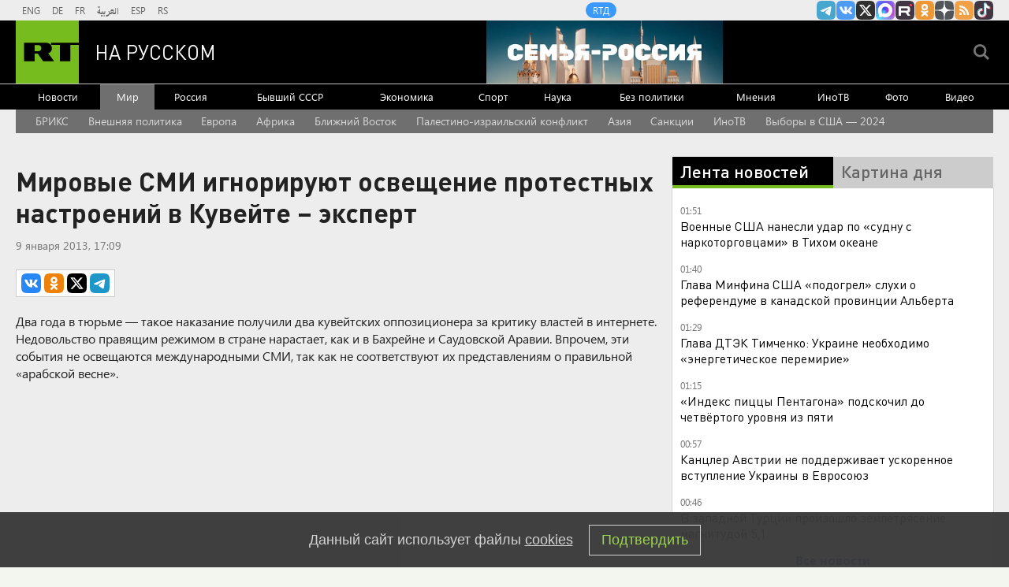

--- FILE ---
content_type: text/html
request_url: https://tns-counter.ru/nc01a**R%3Eundefined*rt_ru/ru/UTF-8/tmsec=rt_ru/149705728***
body_size: -73
content:
D12573176973FB78X1769208696:D12573176973FB78X1769208696

--- FILE ---
content_type: application/javascript; charset=utf-8
request_url: https://mediametrics.ru/partner/inject/online.jsonp.ru.js
body_size: 1829
content:
callbackJsonpMediametrics( [{"id": "12171638", "image": "//mediametrics.ru/partner/inject/img/12171638.jpg", "title": "Зеленский подтвердил: идут тайные переговоры об окончании СВО. Китай бросил вызов. Ловушка Кремля: главное к 21:00", "source": "www.kapital-rus.ru", "link": "//mediametrics.ru/click;mmet/site_ru?//mediametrics.ru/rating/ru/online.html?article=12171638", "favicon": "//mediametrics.ru/favicon/www.kapital-rus.ru.ico"},{"id": "6379755", "image": "//mediametrics.ru/partner/inject/img/6379755.jpg", "title": "Жители Пензы жалуются на уборку снега на проспекте Победы", "source": "progorod58.ru", "link": "//mediametrics.ru/click;mmet/site_ru?//mediametrics.ru/rating/ru/online.html?article=6379755", "favicon": "//mediametrics.ru/favicon/progorod58.ru.ico"},{"id": "66725103", "image": "//mediametrics.ru/partner/inject/img/66725103.jpg", "title": "Дончанин поменял хлам на велосипед за 200 тысяч", "source": "161.ru", "link": "//mediametrics.ru/click;mmet/site_ru?//mediametrics.ru/rating/ru/online.html?article=66725103", "favicon": "//mediametrics.ru/favicon/161.ru.ico"},{"id": "51918279", "image": "//mediametrics.ru/partner/inject/img/51918279.jpg", "title": "Никому нет до вас дела: эти 10 фактов неприятно читать, но именно они снимают розовые очки", "source": "newtambov.ru", "link": "//mediametrics.ru/click;mmet/site_ru?//mediametrics.ru/rating/ru/online.html?article=51918279", "favicon": "//mediametrics.ru/favicon/newtambov.ru.ico"},{"id": "60203546", "image": "//mediametrics.ru/partner/inject/img/60203546.jpg", "title": "Ученые: чеснок содержит соединение, уничтожающее устойчивые бактерии", "source": "www.aif.ru", "link": "//mediametrics.ru/click;mmet/site_ru?//mediametrics.ru/rating/ru/online.html?article=60203546", "favicon": "//mediametrics.ru/favicon/www.aif.ru.ico"},{"id": "58570294", "image": "//mediametrics.ru/partner/inject/img/58570294.jpg", "title": "Возбуждено уголовное дело после отключения света в Заполярье", "source": "severpost.ru", "link": "//mediametrics.ru/click;mmet/site_ru?//mediametrics.ru/rating/ru/online.html?article=58570294", "favicon": "//mediametrics.ru/favicon/severpost.ru.ico"},{"id": "85952061", "image": "//mediametrics.ru/partner/inject/img/85952061.jpg", "title": "Андрей Макаревич* торгуется. Выглядит гадко", "source": "tsargrad.tv", "link": "//mediametrics.ru/click;mmet/site_ru?//mediametrics.ru/rating/ru/online.html?article=85952061", "favicon": "//mediametrics.ru/favicon/tsargrad.tv.ico"},{"id": "51805830", "image": "//mediametrics.ru/partner/inject/img/51805830.jpg", "title": "Юлия Гаврилова. «Somebody to Love». Слепые прослушивания. Голос. Фрагмент выпуска от 23.01.2026", "source": "www.1tv.ru", "link": "//mediametrics.ru/click;mmet/site_ru?//mediametrics.ru/rating/ru/online.html?article=51805830", "favicon": "//mediametrics.ru/favicon/www.1tv.ru.ico"},{"id": "10057360", "image": "//mediametrics.ru/partner/inject/img/10057360.jpg", "title": "Свердловчанка рассказала, как ей удалось выиграть в лотерею 333 миллиона — 3 секрета", "source": "govp.info", "link": "//mediametrics.ru/click;mmet/site_ru?//mediametrics.ru/rating/ru/online.html?article=10057360", "favicon": "//mediametrics.ru/favicon/govp.info.ico"},{"id": "50300577", "image": "//mediametrics.ru/partner/inject/img/50300577.jpg", "title": "Медик в третьем поколении. Давай поженимся! Выпуск от 04.03.2025", "source": "www.1tv.ru", "link": "//mediametrics.ru/click;mmet/site_ru?//mediametrics.ru/rating/ru/online.html?article=50300577", "favicon": "//mediametrics.ru/favicon/www.1tv.ru.ico"},{"id": "35810058", "image": "//mediametrics.ru/partner/inject/img/35810058.jpg", "title": "В Белом доме назвали успешным первый день переговоров по Украине в Абу-Даби", "source": "www.iz.ru", "link": "//mediametrics.ru/click;mmet/site_ru?//mediametrics.ru/rating/ru/online.html?article=35810058", "favicon": "//mediametrics.ru/favicon/www.iz.ru.ico"},{"id": "32585514", "image": "//mediametrics.ru/partner/inject/img/32585514.jpg", "title": "Как армии Ватутина освободили Киев", "source": "topwar.ru", "link": "//mediametrics.ru/click;mmet/site_ru?//mediametrics.ru/rating/ru/online.html?article=32585514", "favicon": "//mediametrics.ru/favicon/topwar.ru.ico"},{"id": "59282323", "image": "//mediametrics.ru/partner/inject/img/59282323.jpg", "title": "Канцлер Австрии высказался против ускоренного вступления Украины в ЕС", "source": "ria.ru", "link": "//mediametrics.ru/click;mmet/site_ru?//mediametrics.ru/rating/ru/online.html?article=59282323", "favicon": "//mediametrics.ru/favicon/ria.ru.ico"},{"id": "21439391", "image": "//mediametrics.ru/partner/inject/img/21439391.jpg", "title": "Все ждали итогов переговоров, но вылетели Ту-22м3. На НАТО! &quot;Ответный огонь&quot;. 5 часов страха: Официальное заявление Минобороны", "source": "newsbash.ru", "link": "//mediametrics.ru/click;mmet/site_ru?//mediametrics.ru/rating/ru/online.html?article=21439391", "favicon": "//mediametrics.ru/favicon/newsbash.ru.ico"},{"id": "71562162", "image": "//mediametrics.ru/partner/inject/img/71562162.jpg", "title": "В Рождество в Москве будет работать около 550 храмов", "source": "www.iz.ru", "link": "//mediametrics.ru/click;mmet/site_ru?//mediametrics.ru/rating/ru/online.html?article=71562162", "favicon": "//mediametrics.ru/favicon/www.iz.ru.ico"}] );

--- FILE ---
content_type: application/javascript
request_url: https://smi2.ru/counter/settings?payload=CMi7AhjDoLnovjM6JDkxYzIwMmI3LTAyNzktNDEyZS1hOTQxLTczZDc1ZTEzMzZkMQ&cb=_callbacks____0mkrh6hlc
body_size: 1514
content:
_callbacks____0mkrh6hlc("[base64]");